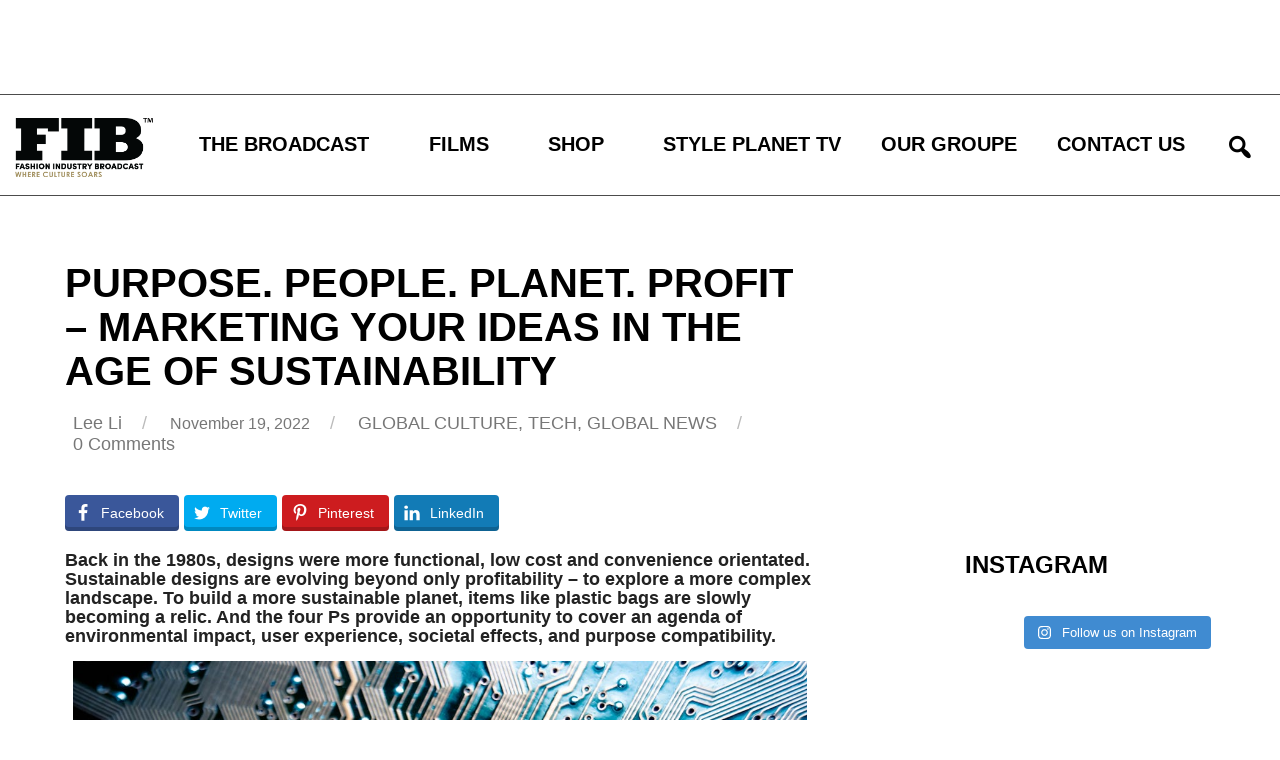

--- FILE ---
content_type: text/html; charset=utf-8
request_url: https://www.google.com/recaptcha/api2/aframe
body_size: 264
content:
<!DOCTYPE HTML><html><head><meta http-equiv="content-type" content="text/html; charset=UTF-8"></head><body><script nonce="cojarLEa5hZJj9_tceLwOQ">/** Anti-fraud and anti-abuse applications only. See google.com/recaptcha */ try{var clients={'sodar':'https://pagead2.googlesyndication.com/pagead/sodar?'};window.addEventListener("message",function(a){try{if(a.source===window.parent){var b=JSON.parse(a.data);var c=clients[b['id']];if(c){var d=document.createElement('img');d.src=c+b['params']+'&rc='+(localStorage.getItem("rc::a")?sessionStorage.getItem("rc::b"):"");window.document.body.appendChild(d);sessionStorage.setItem("rc::e",parseInt(sessionStorage.getItem("rc::e")||0)+1);localStorage.setItem("rc::h",'1769204826009');}}}catch(b){}});window.parent.postMessage("_grecaptcha_ready", "*");}catch(b){}</script></body></html>

--- FILE ---
content_type: text/css
request_url: https://fashionindustrybroadcast.com/wp-content/themes/fib/style.css
body_size: 13233
content:
/*
Theme Name: FIB
Theme URI: 
Author: Deepti Chipdey
Author URI: 
Description:FIB  is a clean and solid WordPress theme featuring a three-column grid-layout for posts. The theme works out of the box and does not require any complicated setup. It is perfectly suited for a simple magazine, blog or portfolio website.
Version: 10.0.8
License: GNU General Public License v2 or later
License URI: http://www.gnu.org/licenses/gpl-2.0.html
Text Domain: FIB
Tags: two-columns, custom-background, custom-header, custom-menu, editor-style, rtl-language-support, grid-layout, blog, news, featured-images, flexible-header, custom-colors, full-width-template, sticky-post, threaded-comments, translation-ready, theme-options, one-column, left-sidebar, right-sidebar, three-columns

*/

/*--------------------------------------------------------------
>>> TABLE OF CONTENTS:
----------------------------------------------------------------
1.0 - Normalize
2.0 - Typography
3.0 - Elements
4.0 - Forms
5.0 - Accessibility
6.0 - Alignments
7.0 - Clearings
8.0 - Layout Structure
9.0 - Header
10.0 - Navigation
11.0 - Widgets
12.0 - Posts and pages
13.0 - Featured Posts
14.0 - Comments
15.0 - Footer
16.0 - Media
	16.1 - Captions
	16.2 - Galleries
17.0 - Media Queries
	17.1 - Desktop Large ( < 1120px )
	17.2 - Desktop Medium ( < 1040px )
	17.3 - Desktop Small ( < 960px )
	17.4 - Tablet Large ( < 880px )
	17.5 - Tablet Medium ( < 800px )
	17.6 - Tablet Small ( < 720px )
	17.7 - Mobile Extra Large ( < 640px )
	17.8 - Mobile Large ( < 560px )
	17.9 - Mobile Medium ( < 480px )
	17.10 - Mobile Small ( < 320px )
18.0 - Theme Option Styles
	15.1 - Sidebar Left Layout
	15.2 - Sticky Header
19.0 - Media Query Fixes
--------------------------------------------------------------*/

/*--------------------------------------------------------------
# 1.0 - Normalize
--------------------------------------------------------------*/
html {
	font-family: sans-serif;
	-webkit-text-size-adjust: 100%;
	-ms-text-size-adjust:     100%;
}
.site-wrapper {
    overflow: hidden;
}
a:hover, a:focus {
    text-decoration: none!important;
}
body {
	margin: 0;
}

article,
aside,
details,
figcaption,
figure,
footer,
header,
main,
menu,
nav,
section,
summary {
	display: block;
}

audio,
canvas,
progress,
video {
	display: inline-block;
	vertical-align: baseline;
}

audio:not([controls]) {
	display: none;
	height: 0;
}

[hidden],
template {
	display: none;
}

a {
	background-color: transparent;
}

a:active,
a:hover {
	outline: 0;
}

abbr[title] {
	border-bottom: 1px dotted;
}

b,
strong {
	font-weight: bold;
}

dfn {
	font-style: italic;
}

h1 {
	margin: 0.67em 0;
	font-size: 2em;
}

mark {
	background: #ff0;
	color: #000;
}

small {
	font-size: 80%;
}

sub,
sup {
	position: relative;
	vertical-align: baseline;
	font-size: 75%;
	line-height: 0;
}

sup {
	top: -0.5em;
}

sub {
	bottom: -0.25em;
}

img {
	border: 0;
}

svg:not(:root) {
	overflow: hidden;
}

figure {
	margin: 1em 0;
}

hr {
	box-sizing: content-box;
	height: 0;
}

pre {
	overflow: auto;
}

code,
kbd,
pre,
samp {
	font-size: 1em;
font-family: Century Gothic, CenturyGothic, AppleGothic, sans-serif;
}

button,
input,
optgroup,
select,
textarea {
	margin: 0;
	color: inherit;
	font: inherit;
}

button {
	overflow: visible;
}

button,
select {
	text-transform: none;
}

button,
html input[type="button"],
input[type="reset"],
input[type="submit"] {
	cursor: pointer;
	-webkit-appearance: button;
}

button[disabled],
html input[disabled] {
	cursor: default;
}

button::-moz-focus-inner,
input::-moz-focus-inner {
	padding: 0;
	border: 0;
}

input {
	line-height: normal;
}

input[type="checkbox"],
input[type="radio"] {
	box-sizing: border-box;
	padding: 0;
}

input[type="number"]::-webkit-inner-spin-button,
input[type="number"]::-webkit-outer-spin-button {
	height: auto;
}

input[type="search"] {
	box-sizing: content-box;
	-webkit-appearance: textfield;
}

input[type="search"]::-webkit-search-cancel-button,
input[type="search"]::-webkit-search-decoration {
	-webkit-appearance: none;
}

fieldset {
	margin: 0 2px;
	padding: 0.35em 0.625em 0.75em;
	border: 1px solid #c0c0c0;
}

legend {
	padding: 0;
	border: 0;
}

textarea {
	overflow: auto;
}

optgroup {
	font-weight: bold;
}

table {
	border-spacing: 0;
	border-collapse: collapse;
}

td,
th {
	padding: 0;
}

/*--------------------------------------------------------------
# 2.0 - Typography
--------------------------------------------------------------*/
body,
button,
input,
select,
textarea {
	color: #222;
	font-size: 18px;
	font-family: Century Gothic, CenturyGothic, AppleGothic, sans-serif;
}

h1,
h2,
h3,
h4,
h5,
h6 {
	clear: both;
}

p {
	margin-bottom: 1.5em;
}

dfn,
cite,
em,
i {
	font-style: italic;
}

blockquote {
	margin: 0 1.5em;
}

address {
	margin: 0 0 1.5em;
}

pre {
	overflow: auto;
	margin-bottom: 1.6em;
	padding: 1.6em;
	max-width: 100%;
	border: 1px solid #ddd;
	background: #fff;
	font-size: 15px;
	font-size: 0.9375rem;
	font-family: Century Gothic, CenturyGothic, AppleGothic, sans-serif;
	line-height: 1.6;
}

code,
kbd,
tt,
var {
	font-size: 15px;
	font-size: 0.9375rem;
	font-family: Century Gothic, CenturyGothic, AppleGothic, sans-serif;
}

abbr,
acronym {
	border-bottom: 1px dotted #666;
	cursor: help;
}

mark,
ins {
	text-decoration: none;
}

big {
	font-size: 125%;
}

/*--------------------------------------------------------------
# 3.0 - Elements
--------------------------------------------------------------*/
html {
	box-sizing: border-box;
}

*,
*:before,
*:after { /* Inherit box-sizing to make it easier to change the property for components that leverage other behavior; see http://css-tricks.com/inheriting-box-sizing-probably-slightly-better-best-practice/ */
	box-sizing: inherit;
}

body {
	background: #fff; /* Fallback for when there is no custom background color defined. */
}

blockquote {
	margin: 0 0 1.5em;
	padding-left: 1.25em;
	border-left: 4px solid #222;
	color: #777;
	font-style: italic;
	font-size: 18px;
	font-size: 1.125rem;
}

blockquote cite,
blockquote small {
	display: block;
	margin-top: 1em;
	color: #404040;
	font-size: 16px;
	font-size: 1rem;
	line-height: 1.75;
}

blockquote cite:before,
blockquote small:before {
	content: "\2014\00a0";
}

blockquote em,
blockquote i,
blockquote cite {
	font-style: normal;
}

blockquote > :last-child {
	margin-bottom: 0.5em;
}

hr {
	margin-bottom: 1.5em;
	height: 1px;
	border: 0;
	background-color: #ccc;
}

ul,
ol {
	margin: 0 0 1.5em;
	padding: 0 0 0 1.25em;
}

ul {
	list-style: disc;
}

ol {
	list-style: decimal;
}

li > ul,
li > ol {
	margin-bottom: 0;
	margin-left: 1.5em;
}

dt {
	font-weight: bold;
}

dd {
	margin: 0 0 1.5em;
}

img {
	max-width: 100%; /* Adhere to container width. */
	height: auto; /* Make sure images are scaled correctly. */
}

table {
	margin: 0 0 1.5em;
	width: 100%;
	border: none;
	table-layout: fixed;
}

th,
td {
	padding: 0.3em 0.6em;
	border: 1px solid #ddd;
}

a {
	color: #A39161;
	text-decoration: none;
}

a:link,
a:visited {
	color: #A39161;
}

a:hover,
a:focus,
a:active {
	color: #000000;
}

a:focus {
	outline: thin dotted;
}

a:hover,
a:active {
	outline: 0;
}

/*--------------------------------------------------------------
# 4.0 - Forms
--------------------------------------------------------------*/
button,
input[type="button"],
input[type="reset"],
input[type="submit"] {
	padding: 0.4em 0.8em;
	border: none;
	background: #000000;
	color: #fff;
	text-decoration: none;
	text-transform: uppercase;
	font-weight: bold;
	font-size: 14px;
	font-size: 0.875rem;
	-webkit-transition: all 0.2s ease;
	transition: all 0.2s ease;
}

button:hover,
input[type="button"]:hover,
input[type="reset"]:hover,
input[type="submit"]:hover,
button:focus,
input[type="button"]:focus,
input[type="reset"]:focus,
input[type="submit"]:focus,
button:active,
input[type="button"]:active,
input[type="reset"]:active,
input[type="submit"]:active {
	background: #8f7c4a;
}

input[type="text"],
input[type="email"],
input[type="url"],
input[type="password"],
input[type="search"],
textarea {
	padding: 0.3em 0.6em;
	max-width: 100%;
	border: 1px solid #000;
	color: #000;
}

input[type="text"]:focus,
input[type="email"]:focus,
input[type="url"]:focus,
input[type="password"]:focus,
input[type="search"]:focus,
textarea:focus {
	border: 1px solid #000;
	color: #000;
}

textarea {
	width: 100%;
}
::-webkit-input-placeholder { /* Chrome/Opera/Safari */
  color: #000;
}
::-moz-placeholder { /* Firefox 19+ */
  color: #000;
}
:-ms-input-placeholder { /* IE 10+ */
 color: #000;
}
:-moz-placeholder { /* Firefox 18- */
 color: #000;
}
/*--------------------------------------------------------------
# 5.0 - Accessibility
--------------------------------------------------------------*/
/* Text meant only for screen readers. */
.screen-reader-text {
	position: absolute !important;
	overflow: hidden;
	clip: rect(1px, 1px, 1px, 1px);
	width: 1px;
	height: 1px;
}

.screen-reader-text:hover,
.screen-reader-text:active,
.screen-reader-text:focus {
	top: 5px;
	left: 5px;
	z-index: 100000; /* Above WP toolbar. */
	display: block;
	clip: auto !important;
	padding: 15px 23px 14px;
	width: auto;
	height: auto;
	border-radius: 3px;
	background-color: #f1f1f1;
	box-shadow: 0 0 2px 2px rgba(0, 0, 0, 0.6);
	color: #21759b;
	text-decoration: none;
	font-weight: bold;
	font-size: 14px;
	font-size: 0.875rem;
	line-height: normal;
}

/*--------------------------------------------------------------
# 6.0 - Alignments
--------------------------------------------------------------*/
.alignleft {
	display: inline;
	float: left;
	margin-right: 1.5em;
}

.alignright {
	display: inline;
	float: right;
	margin-left: 1.5em;
}

.aligncenter {
	display: block;
	clear: both;
	margin-right: auto;
	margin-left: auto;
}

/*--------------------------------------------------------------
# 7.0 - Clearings
--------------------------------------------------------------*/
.clearfix:before,
.clearfix:after,
.post-navigation .nav-links:before,
.post-navigation .nav-links:after,
.comment-navigation:before,
.comment-navigation:after {
	display: table;
	content: "";
}

.clearfix:after,
.post-navigation .nav-links:after,
.comment-navigation:after {
	clear: both;
}

/*--------------------------------------------------------------
# 8.0 - Layout Structure
--------------------------------------------------------------*/
.site {
	margin: 0;
	width: 100%;
}

.container {
	margin: 0 auto;
	padding: 0 2.5em;
	max-width: 1410px;
	width: 100%;
	
}
.featured-post .entry-title a:link, .featured-post .entry-title a:visited {
    font-size: 30px;
}

.featured-post .entry-content.entry-excerpt.clearfix {
    font-size: 23px;
}
.site-content {
	padding-top: 2.5em;
	background: #fff;
}

.content-single {
	float: left;
	box-sizing: border-box;
	padding-right: 4em;
	width: 76%;
}

.sidebar {
	float: right;
	width: 24%;
	padding-top: 30px;
}

/*--------------------------------------------------------------
# 9.0 - Header
--------------------------------------------------------------*/
.site-header {
	background: #fff;
	box-shadow: 0px 0px 0px 1px rgba(0, 0, 0, .7);
    z-index: 1;
    position: relative;
}

.site-branding {
	float: left;
	margin: 1em 0;
	padding: 0;
	max-width:138px;
}
.banneradd .widget {
    margin-bottom: 20px;
}
.banneradd {
    text-align: center;
}
.site-branding a:link,
.site-branding a:visited,
.site-branding a:hover {
	padding: 0;
	border: none;
	text-decoration: none;
}

.site-title {
	display: inline-block;
	margin: 0.25rem 0;
	padding: 0;
	color: #fff;
	text-decoration: none;
	font-weight: bold;
	font-size: 28px;
	font-size: 1.75rem;
	font-family: Century Gothic, CenturyGothic, AppleGothic, sans-serif;
}

.site-title a:link,
.site-title a:visited {
	color: #fff;
}

.site-title a:hover,
.site-title a:active {
	color: rgba(255,255,255,0.75);
}

.site-branding .custom-logo {
	margin: 5px 0 0 0;
	padding: 0;
	max-width: 100%;
	height: auto;
	border: none;
	vertical-align: top;
}

.site-description {
	margin: -0.2em 0 0.6em;
	font-size: 14px;
	font-size: 0.875rem;
	color: #fff;
}

/* Custom Header Image */
.header-image {
	text-align: center;
	position:relative;
}

.header-image img {
	max-width: 2500px;
	width: 100%;
	height: auto;
	vertical-align: top;
	margin:auto;
}
h3.ctitle {
    font-size: 32px;
    font-weight: bold;
    margin: 25px 0;
}
h3.sub_title {
    color: #a19366;
	text-align:center;
	font-size:52px;
	font-weight: bold;
    line-height: 60px;
}
/*--------------------------------------------------------------
# 10.0 - Navigation
--------------------------------------------------------------*/

/*--------------------------------------------------------------
## 10.1 - Main Navigation
--------------------------------------------------------------*/
.primary-navigation {
	float: right;
	margin: 1em 0;
	color: #fff;
}

.main-navigation-toggle {
	display: none;
}
.main-navigation-menu>li>a {
    padding-bottom: 26px;
}
.main-navigation-menu {
	position: relative;
	float: left;
	margin: 0;
	padding: 0;
	list-style-position: outside;
	list-style-type: none;
}

.main-navigation-menu li {
	float: left;
}

.main-navigation-menu a {
	display: block;
	padding: 0.75em 1.25em;
	text-decoration: none;
	    font-size: 20px;
	text-transform:uppercase;
	font-weight:bold;
}

.main-navigation-menu > .menu-item-has-children > a:after {
	display: inline-block;
	margin: 0.4em 0 0 0.2em;
	color: #fff;
	content: '\f431';
	vertical-align: top;
	text-decoration: inherit;
	font-size: 16px;
	font-family: 'Genericons';
	line-height: 1;
	-webkit-font-smoothing: antialiased;
	-moz-osx-font-smoothing: grayscale;

}

.main-navigation-menu a:link,
.main-navigation-menu a:visited {
	color: #000;
	text-decoration: none;
}

.main-navigation-menu li a:hover {
color:#A39161;
}

.main-navigation-menu ul {
	position: absolute;
	z-index: 99;
	display: none;
	margin: 0;
	padding: 0;
	border-top: 1px solid rgba(255,255,255,0.2);
	
	list-style-position: outside;
	list-style-type: none;
}

.main-navigation-menu ul li {
	position: relative;
	float: none;
}

.main-navigation-menu ul.sub-menu a {
	padding: 1em;
	font-size: 18px;
	-webkit-transition: none;
	transition: none;
	color:#fff!important;
	font-weight:bold;
}
.main-navigation-menu ul.sub-menu li a:hover{color:#A39161!important;}
.main-navigation-menu ul li:last-child a {
	border-bottom: none;
}

.main-navigation-menu ul .menu-item-has-children > a:after {
	display: inline-block;
	margin: 0.2em 0 0 0.2em;
	color: #fff;
	content: '\f431';
	vertical-align: top;
	text-decoration: inherit;
	font-size: 14px;
	font-family: 'Genericons';
	line-height: 1;
	-webkit-transform: rotate(270deg);
	transform: rotate(270deg);
	-webkit-font-smoothing: antialiased;
	-moz-osx-font-smoothing: grayscale;
}

.main-navigation-menu ul .menu-item-has-children > a:hover:after {
	text-decoration: none;
}

.main-navigation-menu li ul ul {
	top: 0;
	left: 100%;
	margin-top: -1px;
	padding: 0;
	border: 1px solid rgba(255,255,255,0.2);
}

.main-navigation-menu li.menu-item-has-children:hover > ul,
.main-navigation-menu li.page_item_has_children:hover > ul,
.main-navigation-menu li.menu-item-has-children[aria-expanded="true"] > ul {
	display: block;
}

.main-navigation-menu li.current-menu-item > a {
	text-decoration: none;
	color:#A39161;
}

.main-navigation-menu ul li.current-menu-item > a:after {
	text-decoration: none;
}

/* Mega Menu Styling */
.mega-menu-content .mega-menu-widget ul li {
	display: block;
	border-top: 1px solid rgba(255,255,255,0.2);
}

.mega-menu-content .mega-menu-widget ul li a {
	display: block;
	padding: 0.5em 0.75em;
}
.featuer-section {
    position: absolute;
    top: 50%;
    width: 100%;
    max-width: 620px;
    transform: translateY(-50%);
    left: 5%;
}

.feat-wrap {}

.featured-product {
    width: 100%;
    color: #fff;
    background: rgba(0,0,0,.7);
}

.featuer-section .featured-image {
    width: 37.8%;
    float: left;
}

.featuer-section .featured-image img {
    margin: 0px;
}

.feat-contnet {
    float: left;
    width: 62%;
    padding: 20px 20px;
    text-align: left;
}

.f-title {
    font-size: 25px;
    text-transform: uppercase;
    text-align: left;
    font-weight: bold;
}

.f-cnt {
    font-size: 19px;
    margin-top: 15px;
    margin-bottom: 15px;
}

.tax-store_category .readmore .more-link {
    border-radius: 0px;
    padding: 8px 20px;
    vertical-align: middle;
    margin-bottom: 0px;
}

.readmore {
    text-align: center;
    vertical-align: middle;
}

/* -------------------------------------------------------------
	## Video page 
----------------------------------------------------------------*/

.vid-cat-img img {
    width: 100%;
}

.vid-title {
    font-size: 51px;
    text-align: center;
    font-weight: bold;
    text-transform: uppercase;
    margin: 10px 0;
}

.vid-content {}

.featured-video-main {
    position: relative;
}

div.featured-vid-single {
font-weight:bold;
}

.vid-cat-img {
    position: relative;
}

.vid-content {}

.vid-content {
    position: absolute;
    bottom: 30px;
    left: 30px;
    color: #fff;
    width: 100%;
    max-width: 600px;
}

.vcat-desc {
    font-size: 23px;
}

a.vcat-title {
    color: #fff;
    font-size: 43px;
	line-height: 43px;
    font-weight: bold;
	margin-bottom: 18px;
    display: block;
}

.vidtitle {
    font-size: 21px;
    text-align: center;
}
.video-sections {
    margin-bottom: 70px;
}
.vid-cat-vids {
    margin-bottom: 53px;
}
label {
    display: inline-block;
    max-width: 100%;
    margin-bottom: 5px;
    font-weight: bold;
    font-size: 20px;
}
.mc4wp-form-fields input {
    width: 100%;
    border-radius: 4px;
    padding: 15px;
}
input#mc4wp_button {
    background: #8f7c4a;
    border: 2px solid #393324;
}
input#mc4wp_button:hover{
	
	  background: #000;
}
/*--------------------------------------------------------------
## 10.2 - Social Icons Menu
--------------------------------------------------------------*/
.social-icons-menu {
	margin: 0;
	padding: 0;
	list-style-position: outside;
	list-style-type: none;
	line-height: 1;
}

.social-icons-menu li {
	float: left;
	margin: 0;
	padding: 0;
}

.social-icons-menu li a {
	position: relative;
	display: inline-block;
	padding: 0.5em;
	text-decoration: none;
}

.social-icons-menu li a .screen-reader-text {
	display: none;
}

/* Add Genericons */
.social-icons-menu li a:before {
	display: inline-block;
	color: #fff;
	vertical-align: top;
	text-decoration: inherit;
	font-size: 16px;
	font-family: 'Genericons';
	line-height: 1;
	-webkit-font-smoothing: antialiased;
	-moz-osx-font-smoothing: grayscale;
}

.social-icons-menu li a:before { content: '\f408'; } /* Default Icon */
.social-icons-menu li a[href*="codepen.io"]:before  { content: '\f216'; }
.social-icons-menu li a[href*="digg.com"]:before { content: '\f221'; }
.social-icons-menu li a[href*="dribbble.com"]:before { content: '\f201'; }
.social-icons-menu li a[href*="facebook.com"]:before { content: '\f204'; }
.social-icons-menu li a[href*="flickr.com"]:before { content: '\f211'; }
.social-icons-menu li a[href*="plus.google.com"]:before { content: '\f218'; }
.social-icons-menu li a[href*="github.com"]:before { content: '\f200'; }
.social-icons-menu li a[href*="instagram.com"]:before { content: '\f215'; }
.social-icons-menu li a[href*="linkedin.com"]:before { content: '\f207'; }
.social-icons-menu li a[href*="pinterest.com"]:before { content: '\f209'; }
.social-icons-menu li a[href*="polldaddy.com"]:before { content: '\f217'; }
.social-icons-menu li a[href*="getpocket.com"]:before { content: '\f224'; }
.social-icons-menu li a[href*="reddit.com"]:before { content: '\f222'; }
.social-icons-menu li a[href*="spotify.com"]:before { content: '\f515'; }
.social-icons-menu li a[href*="skype.com"]:before,
.social-icons-menu li a[href*="skype:"]:before { content: '\f220'; }
.social-icons-menu li a[href*="stumbleupon.com"]:before { content: '\f223'; }
.social-icons-menu li a[href*="tumblr.com"]:before { content: '\f214'; }
.social-icons-menu li a[href*="twitch.tv"]:before { content: '\f516'; }
.social-icons-menu li a[href*="twitter.com"]:before { content: '\f202'; }
.social-icons-menu li a[href*="vimeo.com"]:before  { content: '\f212'; }
.social-icons-menu li a[href*="wordpress.org"]:before { content: '\f205'; }
.social-icons-menu li a[href*="wordpress.com"]:before { content: '\f205'; }
.social-icons-menu li a[href*="youtube.com"]:before { content: '\f213'; }
.social-icons-menu li a[href*="newsletter"]:before,
.social-icons-menu li a[href*="mailto"]:before { content: '\f410'; }
.social-icons-menu li a[href*="/feed"]:before,
.social-icons-menu li a[href*="/feed/"]:before,
.social-icons-menu li a[href*="?feed=rss2"]:before,
.social-icons-menu li a[href*="feedburner.google.com"]:before,
.social-icons-menu li a[href*="feedburner.com"]:before { content: '\f413'; }

/*--------------------------------------------------------------
# 11.0 - Widgets
--------------------------------------------------------------*/
.widget {
	margin: 0 0 2.5em 0;
	color: #333;
	-ms-word-wrap: break-word;
	word-wrap: break-word;
}

.widget-header {
	margin: 0 0 0.5em 0;
	
}

.widget-title {
	display: inline-block;
	margin: 0;
	padding: 0;
	color: #000000;
	text-transform: uppercase;
	font-weight: bold;
	font-size: 24px;
	font-size: 1.5rem;
	font-family: Century Gothic, CenturyGothic, AppleGothic, sans-serif;
}

.widget ul {
	margin: 0;
	padding: 0 0.3em;
	list-style: circle inside;
}

.widget ul .children,
.widget ul .sub-menu {
	margin: 0.5em 0 0.5em 1em;
	padding: 0;
}

.widget-title a:link,
.widget-title a:visited  {
	color: #000000;
	-webkit-transition: all 0.2s ease;
	transition: all 0.2s ease;
}

.widget-title a:hover,
.widget-title a:active  {
	color: #8f7c4a;
}

/* Make sure select elements fit in widgets. */
.widget select {
	max-width: 100%;
}

/*--------------------------------------------------------------
## 11.1 - Default Widgets
--------------------------------------------------------------*/

/* Theme Search Widget */
.search-form {
	position: relative;
	display: block;
	overflow: hidden;
	margin: 0;
	padding: 0;
	width: 100%;
}

.search-form .screen-reader-text {
	display: none;
}

.search-form .search-field {
	display: inline-block;
	box-sizing: border-box;
	margin: 0;
	padding: 0.5em 1.5em 0.5em 0.7em;
	width: 100%;
	-webkit-appearance: none;
}

.search-form .search-submit {
	position: absolute;
	top: 0;
	right: 0;
	padding: 0.6em 0.6em 0 0;
	border: none;
	cursor: pointer;
	-webkit-transition: all 0.2s ease;
	transition: all 0.2s ease;
}

.search-form .search-submit .genericon-search {
	display: inline-block;
	padding: 0.05em 0 0.55em 0.45em;
	color: #fff;
	content: '\f400';
	vertical-align: middle;
	text-decoration: inherit;
	font-weight: normal;
	font-style: normal;
	font-size: 24px;
	font-family: 'Genericons';
	line-height: 1;
	-webkit-font-smoothing: antialiased;
	-moz-osx-font-smoothing: grayscale;
}

/*--------------------------------------------------------------
## 11.2 - Magazine Posts Widgets
--------------------------------------------------------------*/

/* Magazine Homepage Widget Area */
.widget-magazine-posts {
	margin-bottom: 0;
}

.widget-magazine-posts .widget-header {
	margin-bottom: 1.5em;
	border: none;
}

.widget-magazine-posts .widget-header .widget-title {
	padding: 0;
	text-transform: none;
	font-size: 40px;
	font-size: 2.5rem;
}

.widget-magazine-posts .widget-header .category-description {
	font-size: 20px;
	font-size: 1.25rem;
}

.widget-magazine-posts .widget-header .category-description p {
	margin: 0.5em 0 2em;
}

/* Magazine Posts Styling */
.widget-magazine-posts .type-post .entry-content {
	font-size: 16px;
	font-size: 1rem;
}

.widget-magazine-posts .type-post .entry-excerpt p {
	margin: 0.5em 0 1em;
}

.widget-magazine-posts .type-post .entry-meta {
	margin-bottom: 0.5em;
	font-size: 14px;
	font-size: 0.875rem;
}

/* Magazine Posts Grid */
.magazine-grid {
	display: -webkit-box;
	display: -ms-flexbox;
	display: flex;
	-ms-flex-wrap: wrap;
	flex-wrap: wrap;
	margin-right: -2.5em;
}

.magazine-grid .magazine-grid-post {
	box-sizing: border-box;
	padding-right: 2.5em;
}

/* Two Column Grid Layout */
.magazine-two-columns-grid .magazine-grid-post {
	width: 50%;
}

.magazine-two-columns-grid .type-post .entry-title {
	font-size: 32px;
	font-size: 2rem;
}

/* Three Column Grid Layout */
.magazine-three-columns-grid .magazine-grid-post {
	width: 33.3333333333333%;
}

.magazine-three-columns-grid .type-post .entry-title {
	font-size: 24px;
	font-size: 1.5rem;
}

/* Four Column Grid Layout */
.magazine-four-columns-grid .magazine-grid-post {
	width: 25%;
}

.magazine-four-columns-grid .type-post .entry-title {
	font-size: 20px;
	font-size: 1.25rem;
}

.section1 p {
	font-size: 13px;
}
.section-paragraph {
	padding-top: 0px;
}
#panel-54281-1-0-0 {
	text-align: center;
	padding-top:132px;
}
.textwidget h2 {
	text-align: center;
}
.logos {
	float: left;
	width: 100%;
}
.logo1 {
	float: left;
	width: 33%;
}
.logo2 {
	float: left;
	width: 33%;
}
.logos {
	padding-bottom: 50px;
}
.logo2 img {
	margin-top: 35px !important;
}
.image-text p {
	color: #999 !important;
	font-size: 19px;
}
#panel-54244-2-0-0 {
	margin-bottom: 0px !important;
}
.background-image-section {
	
	float: left;
	width: 100%;
	background-image: url("https://fashionindustrybroadcast.com/wp-content/uploads/2019/04/DESIRE_GROUPE.png");
}
.logo-section1 {
	text-align: center;
}
.section1 h2 {
	color: #fff;
	font-size: 23px;
	letter-spacing: 2px;
	padding: 15px 0px;
}
.logo-section1 {
	padding-top: 100px;
}
.section2 {
	float: left;
	width: 100%;
}
.section2-image1 {
	float: left;
	width: 30%;
}
.section2-image2 {
	float: left;
	width: 67%;
}
#main-row-container {
	margin: 0 auto;
	width: 80%;
}
.logos {
	text-align: center;
}
.background-image-section {
	background-size: cover;
}
.section3 h2 {
	font-size: 16px !important;
	letter-spacing: 4px;
	text-align: left;
	color: #000;
	line-height: normal;
}
.section3-gallery {
	float: left;
	width: 100%;
}
.gallery-image1 img {
	float: left;
	width: 50%;
	margin-top: 0px !important;
	padding: 0px 10px;
}
.gallery-image2 img {
	float: left;
	width: 50%;
	margin-top: 0px !important;
	padding: 0px 10px;
}
.section2-image1 p {
	font-size: 20px;
	color: #999;
}
.section2-image1 p {
	font-size: 20px;
	color: #999;
}
.section3 {
	margin-bottom: 18px;
}
.page-id-54281 .header-image img{
	opacity:0;
	display:none;
}
.logos p {
	color: #fff;
	font-size: 14px;
	font-weight: bold;
}
.page-id-54281 .m_title{
	display:none;
}
.page-id-54281 .site-content {
    padding-top: 1.5em!important;
}









































/* Fix Render Bug for Safari */
@media screen and (min-color-index:0) and(-webkit-min-device-pixel-ratio:0) {
	@media {
		.magazine-grid .magazine-grid-post {
			margin-right: -1px;
		}
	}
}

/*--------------------------------------------------------------
# 12.0 - Content Area
--------------------------------------------------------------*/
.sidestampbar{ float:right;}
.featured-post-title {
    text-align: center;
    border: 2px solid #D6D6D6;
    padding: 18px;
	margin: 0 0 2.5em 0;
}

.featured-post-title img {
    width: 100%;
}


.feature-main-title {
    font-size: 19px;
    font-weight: bold;
    padding-bottom: 15px;
}
.fashion.container {
    padding: 0 65px;
    font-size: 20px;
}

.broadcast-top {
    padding: 0 10px;
}
.brd-bot {
    text-align: center;
}

.brd-bot-cnt {
    padding: 26px;
}
.center-devider {
    display: block;
    padding: 10px 18.4% 20px;
}
/*--------------------------------------------------------------
## 12.1 - Posts and Pages
--------------------------------------------------------------*/
.contact-page input[type="text"], .contact-page input[type="email"] {
    width: 88%;
    padding: 4px 15px;
    font-size: 32px;
    font-weight: bold;
    color: #000;
}

.contact-page textarea {
    width: 100%;
    padding: 4px 15px;
    font-size: 32px;
    font-weight: bold;
    color: #000;
    line-height: 34px;
}

.right-side p {
    text-align: right;
}
.type-post,
.type-page,
.type-attachment  {
	margin: 0 0 2.5em 0;
	max-width: 100%;
}

.archive-title,
.page-title,
.entry-title {
	display: inline;
	margin: 0;
	padding: 0;
	color: #000;
	-ms-word-wrap: break-word;
	word-wrap: break-word;
	font-weight: bold;
	font-size: 40px;
	font-size: 2.5rem;
	font-family: Century Gothic, CenturyGothic, AppleGothic, sans-serif;
}

.entry-title a:link,
.entry-title a:visited {
	color: #000;
	font-size:25px;
	text-transform:uppercase;
	font-weight:600;
	padding: 5px 0px;
    display: block;
	text-decoration: none;
	-webkit-transition: all 0.2s ease;
	transition: all 0.2s ease;
}

.entry-title a:hover,
.entry-title a:active {
	color: #A39161;
}

.page .entry-content {
	font-size: 24px;
	font-size: 1.5rem;
}
.contactform {
    margin-bottom: 40px;
}
.wp-post-image {
	margin: 0 0 0.5em;
}
input.wpcf7-form-control.wpcf7-submit.submit {
    width: 100%;
    padding:15px
}
p.con_title {
    font-size: 32px;
    color: #000;
	font-weight: bold;
}
.adver {
    margin-bottom: 60px;
	padding-right: 30px;
	padding-left: 30px;
}
p.con_content {
    font-size: 24px;}
/* Read more Link */
.more-link {
	display: inline-block;
	margin: 0;
	padding: 0 0.8em;
	background: #A39161;
	color: #fff;
	text-decoration: none;
	text-transform: uppercase;
	font-weight: bold;
	font-size: 22px;
	font-size: 1.375rem;
	-webkit-transition: all 0.2s ease;
	transition: all 0.2s ease;
	  border-radius: 12px;
}

.more-link:link,
.more-link:visited  {
	color: #fff;
}

.more-link:hover,
.more-link:active {
	background: #8f7c4a;
}

/* Page Links */
.page-links {
	margin: 0;
	word-spacing: 1em;
	font-weight: bold;
}

/*--------------------------------------------------------------
## 12.2 - Entry Meta
--------------------------------------------------------------*/
.featured-post {
    width: 100%;
    position: relative;
}
.post-header .image-wrapper {
    position: relative;
    transition: all 0.2s ease-in-out 0s;
}
.post-header .image-wrapper img {width:100%;    margin: 0px;}
.post-header {
    overflow: hidden;
}
.post-header {
    margin: 0;
    position: relative;
}
.playicon {
    width: 100%;
    height: 100%;
    position: absolute;
    left: 0px;
    top: 0px;
    display: block;
    background: url('images/play-icon.png');
    background-repeat: no-repeat;
    background-position: center;
	    z-index: 9;
}
.playicon-featured {
    width: 100px;
    height: 100px;
    position: absolute;
    left: 10px;
    bottom: 10px;
    display: block;
    background: url('images/play-icon-cat.png');
    background-repeat: no-repeat;
    background-position: center;
	background-size:contain;
	    z-index: 9;
}
.post-column:hover .blur-img,.featured-post .post-header:hover .blur-img {
    position: absolute;
    top: 0;
    bottom: 0;
    width: 100%;
    background-color: rgba(0,0,0,0.70);
    z-index: 1;
    transition: all 0.2s ease-in-out 0s;
    -webkit-transition: all 0.2s ease-in-out 0s;
    pointer-events: none;
}
.featured-post .col-sm-6.post-img .image-wrapper img {
    width: 100%;
}
.entry-meta {
	margin: 0.25em 0 0;
	color: #888;
	font-size: 16px !important;
}

.entry-meta a:link,
.entry-meta a:visited {
	color: #000;
}
.entry-meta span.meta-category a:hover{background: #8f7c4a;}
.entry-meta span.meta-category a {
    background: #A39161;
    color: #fff;
    padding: 5px 15px;
    text-transform: uppercase;
    font-size: 16px;
    font-weight: 600;
    border-radius: 8px;
	-webkit-transition: all 0.2s ease;
	transition: all 0.2s ease;
}

.entry-meta {
    font-size: 22px!important;
    color: #000;
    margin: 10px 0;
}
.entry-meta a:hover,
.entry-meta a:active {
	color: #A39161;
}

.entry-meta span:after {
	margin-left: 0.2em;
	content: "   ";
}

.entry-meta span:last-child:after {
	display: none;
}
section#bookseries {
    padding: 45px 0px;
}

.bcat-meta a {
    color: #000;
    text-decoration: none;
    font-size: 25px;
    font-weight: 600;
    line-height: 32px;
    min-height: 74px;
    display: block;
}

.bcat-meta {
    padding-top: 28px;
    padding-bottom: 5px;
}

/* Entry Tags & Tagcloud Widget */
.entry-tags {
	margin: 0 0 2em;
}

.widget_tag_cloud .tagcloud,
.entry-tags .meta-tags {
	font-size: 14px;
	font-size: 0.875rem;
}

.widget_tag_cloud .tagcloud:before,
.widget_tag_cloud .tagcloud:after,
.entry-tags .meta-tags:before,
.entry-tags .meta-tags:after {
	display: table;
	content: "";
}

.widget_tag_cloud .tagcloud:after,
.entry-tags .meta-tags:after {
	clear: both;
}

.widget_tag_cloud .tagcloud a{
	display: inline-block;
	float: left;
	margin: 0 2px 2px 0;
	padding: 0.2em 0.5em 0.3em;
	background: #8f7c4a;
	text-decoration: none;
	font-size: 14px !important;
	font-size: 0.875rem !important;
}
 .entry-tags .meta-tags a {
    display: inline-block;
    float: left;
    margin: 0 2px 2px 0;
    padding: 6px 15px;
    background: #ddd;
    text-decoration: none;
    font-size: 14px !important;
    font-size: 0.875rem !important;
    color: #999!important;
    border-radius: 4px;
    font-weight: 600;
    text-transform: uppercase;
}
.widget_tag_cloud .tagcloud a:link,
.widget_tag_cloud .tagcloud a:visited,
.entry-tags .meta-tags a:link,
.entry-tags .meta-tags a:visited {
	color: #fff;
	-webkit-transition: all 0.2s ease;
	transition: all 0.2s ease;
}

.widget_tag_cloud .tagcloud a:hover,
.widget_tag_cloud .tagcloud a:active,
.entry-tags .meta-tags a:hover,
.entry-tags .meta-tags a:active {
	background: #000000;
	color: #fff;
}

/* Post Navigation */
.post-navigation {
	margin: 0;
	padding: 1em 0;
	border-top: 2px solid #eee;
}

.post-navigation .nav-links .nav-previous {
	float: left;
}

.post-navigation .nav-links .nav-next {
	float: right;
}

.post-navigation .nav-links .nav-previous a:before {
	margin-right: 3px;
	content: "\00AB";
}

.post-navigation .nav-links .nav-next a:after {
	margin-left: 4px;
	content: "\00BB";
}

.post-navigation .nav-links a {
	display: inline-block;
	margin: 0 0 3px;
	padding: 0.3em 0.8em;
	background: #000000;
	color: #fff;
	text-decoration: none;
	text-transform: uppercase;
	font-weight: bold;
	font-size: 14px;
	font-size: 0.875rem;
	-webkit-transition: all 0.2s ease;
	transition: all 0.2s ease;
}

.post-navigation .nav-links a:link,
.post-navigation .nav-links a:visited  {
	color: #fff;
}

.post-navigation .nav-links a:hover,
.post-navigation .nav-links a:active {
	background: #8f7c4a;
}

/*--------------------------------------------------------------
## 12.2 - Post Archives
--------------------------------------------------------------*/

/* Archive Title */
.page-header {
	margin-bottom: 2.5em;
}

.page-header .blog-description,
.page-header .archive-description {
	font-size: 20px;
	font-size: 1.25rem;
}

.page-header .blog-description,
.page-header .archive-description p {
	margin: 0.5em 0 0;
}

/* Archive Posts Styling */
.post-wrapper .type-post .entry-content {
	font-size: 19px;
	font-size: 1.188rem;
}

.post-wrapper .type-post .entry-excerpt p {
	margin: 0.5em 0 1em;
}

.post-wrapper .type-post .entry-meta {
	margin-bottom: 0.5em;
	font-size: 14px;
	font-size: 0.875rem;
}

/* Archive Posts Columns */
p#pbd-alp-load-postst {
    text-align: center;
	padding-bottom: 30px;
}
.author-meta {
    font-size: 23px;
    color: #000;
    text-transform: capitalize;
    font-style: italic;
    padding-top: 10px;
}
.author-meta  a{color:#000}
a.load-more {
    display: inline-block;
    margin: 0;
    padding: 0 2.55em;
    background: #A39161;
    color: #fff;
    text-decoration: none;
    text-transform: uppercase;
    font-weight: bold;
    font-size: 38px;
    -webkit-transition: all 0.2s ease;
    transition: all 0.2s ease;
    border-radius: 12px;
    line-height: 45px;
    font-size: 2.375rem;
}

a.load-more:hover,a.load-more:active {
    background: #8f7c4a;
}
.post-wrapper {
	/*display: -webkit-box;
	display: -ms-flexbox;
	display: flex;
	-ms-flex-wrap: wrap;
	flex-wrap: wrap;
	margin-right: -1.9em;*/
}

.post-wrapper .post-column {
	box-sizing: border-box;
	padding-right: 1.15em;
	padding-left: 1.15em;
}

/* Two Column Layout */
.post-layout-two-columns .post-wrapper .post-column {
	width: 50%;
}

.post-layout-two-columns .post-wrapper .type-post .entry-title {
	font-size: 32px;
	font-size: 2rem;
}

/* Three Column Layout */
.post-layout-three-columns .post-wrapper .post-column {
	width: 33.3333333333333%;
}

.post-layout-three-columns .post-wrapper .type-post .entry-title {
	font-size: 24px;
	font-size: 1.5rem;
}

/* Four Column Layout */
.post-layout-four-columns .post-wrapper .post-column {
	width: 25%;
}

.post-layout-four-columns .post-wrapper .type-post .entry-title {
	font-size: 20px;
	font-size: 1.25rem;
}

/* Fix Render Bug for Safari */
@media screen and (min-color-index:0) and(-webkit-min-device-pixel-ratio:0) {
	@media {
		.post-wrapper .post-column {
			margin-right: -1px;
		}
	}
}

/* Theme Pagination */
.pagination {
	margin: 0 0 2.5em;
}

.pagination a,
.pagination .current {
	display: inline-block;
	margin: 0 2px 2px 0;
	padding: 0.4em 0.9em;
	background: #000000;
	color: #fff;
	text-align: center;
	text-decoration: none;
}

.pagination a:link,
.pagination a:visited {
	color: #fff;
	-webkit-transition: all 0.2s ease;
	transition: all 0.2s ease;
}

.pagination a:hover,
.pagination .current {
	background: #8f7c4a;
}

/* Infinite Scroll Pagination */
.infinite-scroll .pagination {
	display: none;
}

.infinite-scroll #infinite-handle,
.infinite-scroll .infinite-loader {
	width: 100%;
	text-align: center;
}

.infinite-scroll .infinite-loader .spinner {
	bottom: -1em;
	left: auto;
	margin: 0 auto;
}

.infinite-scroll #infinite-handle span {
	display: inline-block;
	margin: 0 0 2.5em;
	padding: 0.3em 0.8em;
	background: #000000;
	color: #fff;
	text-decoration: none;
	text-transform: uppercase;
	font-weight: bold;
	font-size: 14px;
	font-size: 0.875rem;
	-webkit-transition: all 0.2s ease;
	transition: all 0.2s ease;
}

.infinite-scroll #infinite-handle span:hover {
	background-color: #8f7c4a;
}
.authormeta {
    text-align: center;
    margin-bottom: 50px;
    margin-top: 10px;
}

.authorimage {
    margin-bottom: 20px;
}

.authorimage img {
    border-radius: 100%;
}

.authortitle  h2 {
    font-size: 36px;
    text-transform: uppercase;
}

.authortitle {
    margin-bottom: 19px;
}

.author-social {
    margin-bottom: 30px;
}

a.authsocial {
    display: inline-block;
    margin: 0 5px;
}
/* Breadcrumbs */
.breadcrumbs {
	margin: 0;
	border-bottom: 1px solid rgba(0,0,0,0.05);
}

.breadcrumbs-container {
	padding-top: 0.5em;
	padding-bottom: 0.5em;
	background: #fff;
	color: #222;
	font-size: 14px;
	font-size: 0.875rem;
}

.breadcrumbs .trail-browse,
.breadcrumbs .trail-items,
.breadcrumbs .trail-items li {
	display: inline;
	margin: 0;
	padding: 0;
}

.breadcrumbs .trail-browse {
	margin-right: 0.5em;
	font-weight: normal;
	font-size: 14px;
	font-size: 0.875rem;
}

.breadcrumbs .trail-items {
	list-style: none;
}

.breadcrumbs .trail-items li::after {
	padding: 0 0.5em;
	content: "\00bb"; /* Raquo */
}

.trail-separator-slash .trail-items li::after { content: "\002F"; }
.trail-separator-dash .trail-items li::after { content: "\2013"; }
.trail-separator-bull .trail-items li::after { content: "\2022"; }
.trail-separator-arrow-bracket .trail-items li::after { content: "\003e"; }
.trail-separator-raquo .trail-items li::after { content: "\00bb"; }
.trail-separator-single-arrow .trail-items li::after { content: "\2192"; }
.trail-separator-double-arrow .trail-items li::after { content: "\21D2"; }

.breadcrumbs .trail-items li:last-of-type::after {
	display: none;
}
.tax-store_category .entry-title a ,.single-product .entry-title a{
    font-size: 17px!important;
    height: 94px !important;
    padding: 20px 0 15px 0px;
    overflow: hidden;
}

.entry-title a:link, .entry-title a:visited {
    font-size: 20px;
    padding: 20px 0 15px 0px !important;
    overflow: hidden;
}

.tax-store_category a.more-link,.single-product a.more-link {
    font-size: 17px;
    margin-bottom: 10px;
}

.col-sm-3.col-md-2.clearfix.col-half-offset.store-product-col {
    margin-top: 35px;
    margin-bottom: 35px;
}
div#html5-watermark {
    display: none!important;
}
.single-product .fashion.container {
    padding: 0px;
}

.single-product .brd-bot-cnt {
    padding-bottom: 0px;
}

.single-product .brd-bot-cnt a {
    color: #fff;
}

.single-product .brd-bot a {
    color: #fff!important;
    display: block;
}
.col-md-4.product-gal img {
    width: 100%;
}.col-md-8.product-conent {    font-size: 24px;    padding-left: 25px;    margin-bottom: 40px;}
@media(min-width:70em){
.single-product h1.entry-title {
    font-size: 52px;
}

.col-md-8.product-conent {
    font-size: 19px;
    padding-left: 25px;
    margin-bottom: 40px;
}
}
.col-md-8.product-conent ul {
    margin-left: 10px;
	    line-height: 30px;
}
.features {
    margin: 30px 0px;
}.synopsis {    font-style: normal;	font-size:19px;}
@media(min-width:70em){
}
.synopsis p {}
.synop-title {
    padding: 7px 0px;
}
.col-md-4.product-gal {
    text-align: center;
}

.col-md-4.product-gal .more-link.seeinn {
     padding: 10px 70px;
    margin-top: 35px;
}
/*--------------------------------------------------------------
# 13.0 - Featured Posts
--------------------------------------------------------------*/
.featured-posts-wrap {
	margin: 0 0 2.5em;
}

.featured-posts {
	display: -webkit-box;
	display: -ms-flexbox;
	display: flex;
	-ms-flex-wrap: wrap;
	flex-wrap: wrap;
	margin-right: -0.5em;
}

.featured-posts .grid-post {
	box-sizing: border-box;
	padding-right: 0.5em;
	width: 33.333333333333333%;
}

.featured-posts .grid-post:nth-child(1),
.featured-posts .grid-post:nth-child(2) {
	width: 50%;
}

.featured-posts .grid-post .type-post .featured-image {
	margin: 0;
	vertical-align: top;
}

.featured-posts .grid-post .type-post {
	position: relative;
	margin: 0 0 0.5em;
}

.featured-posts .grid-post .type-post .image-overlay {
	position: absolute;
	top: 0;
	left: 0;
	width: 100%;
	height: 100%;
	-webkit-transition: all 0.1s ease;
	transition: all 0.1s ease;
}

.featured-posts .grid-post .type-post:hover .image-overlay {
	background: rgba(0,0,0,0.1);
}

.featured-posts .grid-post .type-post .post-content {
	position: absolute;
	right: 1.5em;
	bottom: 1.5em;
	left: 1.5em;
}

.featured-posts .grid-post .type-post .entry-title {
	display: block;
	padding: 0.2em 0.6em;
	text-shadow: 0 0 15px #000;
	font-size: 28px;
	font-size: 1.75rem;
}

.featured-posts .grid-post:nth-child(1) .type-post .entry-title,
.featured-posts .grid-post:nth-child(2) .type-post .entry-title {
	font-size: 36px;
	font-size: 2.25rem;
}

.featured-posts .grid-post .type-post .entry-title a:link,
.featured-posts .grid-post .type-post .entry-title a:visited {
	color: #fff;
}

.featured-posts .grid-post .type-post .entry-title a:hover,
.featured-posts .grid-post .type-post .entry-title a:active {
	color: #ddd;
}

/* Fix Render Bug for Safari */
@media screen and (min-color-index:0) and(-webkit-min-device-pixel-ratio:0) {
	@media {
		.featured-posts .grid-post {
			margin-right: -1px;
		}
	}
}

/*--------------------------------------------------------------
# 14.0 - Comments
--------------------------------------------------------------*/

.comments-area {
	margin: 0 0 2.5em;
}

/* Comment Header */
.comments-header,
.comment-reply-title {
	margin: 0 0 1.25em 0;
	border-left: 6px solid #000000;
}

.comments-header .comments-title,
.comment-reply-title span {
	display: inline-block;
	margin: 0;
	padding: 0 0 0 0.8em;
	color: #000000;
	text-transform: uppercase;
	font-weight: bold;
	font-size: 16px;
	font-size: 1rem;
	font-family: Century Gothic, CenturyGothic, AppleGothic, sans-serif;
}

/* Comment List */
.comment-list {
	margin: 0;
	padding: 0;
	list-style: none;
}

.comment {
	margin: 0 0 1.5em;
	padding: 0 0 1.5em;
	border-bottom: 2px solid #eee;
	-ms-word-wrap: break-word;
	word-wrap: break-word;
}

.comment-meta {
	float: left;
	padding: 0;
	width: 100%;
}

.comment-meta .comment-author img {
	float: left;
	margin-right: 1em;
}

.bypostauthor {
	display: block;
}

.comment-meta .comment-metadata {
	margin-top: 0.3em;
	font-size: 14px;
	font-size: 0.875rem;
}

.comment-meta .comment-metadata a {
	margin-right: 1em;
}

.comment-content {
	clear: left;
	padding: 0.2em 0 0;
}

.comment-content a {
	word-wrap: break-word;
}

.comment ol.children {
	list-style: none;
}

.comment ol.children .comment {
	margin: 1.5em 0 0;
	padding: 1.5em 0 0;
	border-top: 2px solid #eee;
	border-bottom: none;
}

.comment .comment-respond {
	margin-top: 2em;
}

/* Comment Pagination */
.comment-navigation {
	margin: 0 0 1.5em;
	padding: 0.5em 0;
	border-top: 1px solid #eee;
	border-bottom: 1px solid #eee;
	font-size: 14px;
	font-size: 0.875rem;
}

.comment-navigation .nav-previous {
	float: left;
}

.comment-navigation .nav-next {
	float: right;
}

.comment-navigation .nav-previous a:before {
	margin-right: 3px;
	content: "\00AB";
}

.comment-navigation .nav-next a:after {
	margin-left: 4px;
	content: "\00BB";
}

.reply .comment-reply-link {
	display: inline-block;
	margin: 0;
	padding: 0.2em 0.6em;
	background: #000000;
	color: #fff;
	text-decoration: none;
	text-transform: uppercase;
	font-weight: bold;
	font-size: 13px;
	font-size: 0.8125rem;
	-webkit-transition: all 0.2s ease;
	transition: all 0.2s ease;
}

.reply .comment-reply-link:link,
.reply .comment-reply-link:visited  {
	color: #fff;
}

.reply .comment-reply-link:hover,
.reply .comment-reply-link:active {
	background: #8f7c4a;
}

/* Comment Form */
.comment-form {
	padding: 0;
}

.comment-form label {
	display: inline-block;
	min-width: 150px;
	font-weight: bold;
}

.comment-form textarea {
	margin-top: 0.4em;
}

.comment-form .submit {
	padding: 1em 1.6em;
}

.comment-reply-title small a {
	margin-left: 1em;
	text-decoration: underline;
	font-weight: normal;
	font-size: 14px;
	font-size: 0.875rem;
}

/*--------------------------------------------------------------
# 15.0 - Footer
--------------------------------------------------------------*/
.footer-widgets-wrap{margin-bottom:-1px;background:#000;border-bottom:1px solid  rgba(255,255,255,0.1)}
.footer-widgets{padding:120px 0;}
.footer-widgets-columns{display:block;}
.footer-widget-column{float:left;width:33.33333333333%;-webkit-box-sizing:border-box;-moz-box-sizing:border-box;box-sizing:border-box}
.footer-widget-column:nth-child(3n){border-right:none}
.footer-widget-column .widget{color:rgba(255,255,255,0.75);background:none;border:none;margin:0;padding:0 2.5em}
.footer-widget-column .widget-header{    border: none;
    margin-left: 0px;    max-width: 330px;}
	div#footer-widgets-wrap ul li {
    list-style: none;
    margin: 0px;
    padding: 0px;
}
#footer-widgets input[type="text"] {
    background: #000;
    width: 90%;
	border-color: #fff;
    color: #bbbbbb;
}
#footer-widgets input[type="text"]::-webkit-input-placeholder { /* Chrome/Opera/Safari */
   color: #bbbbbb;
}
#footer-widgets input[type="text"]::-moz-placeholder { /* Firefox 19+ */
  color: #bbbbbb;
}
#footer-widgets input[type="text"]:-ms-input-placeholder { /* IE 10+ */
 color: #bbbbbb;
}
#footer-widgets input[type="text"]:-moz-placeholder { /* Firefox 18- */
 color: #bbbbbb;
}

.footer-widget-column .widget-title{color:#fff;    padding-left: 0px;    line-height: 32px;}
.footer-widget-column .widget a:link,
.footer-widget-column .widget a:visited{color:#fff}
.footer-widget-column .widget a:hover,
.footer-widget-column .widget a:active{color:rgba(255,255,255,0.75)}
#footer-widgets .tzwb-social-icons .social-icons-menu li a,
#footer-widgets .widget_tag_cloud .tagcloud
a{background:rgba(255,255,255,0.1)}
#footer-widgets .tzwb-social-icons .social-icons-menu li a:hover,
#footer-widgets .widget_tag_cloud .tagcloud a:hover,
#footer-widgets .widget_tag_cloud .tagcloud a:active{background:rgba(255,255,255,0.2)}
div#footer-widgets-wrap ul li.menu-item a {
    font-size: 19px;
    text-transform: capitalize;
}
.footer-wrap {
	background: #000000;
}
@media only screen and (max-width: 55em){
.footer-widget-column {
    float: none;
    display: block;
    width: 100%;
    border-right: none;
}
.foot-col1{text-align:center;}
.foot-col2,.foot-col3{display:none;}
}


.site-footer {
	color: rgba(255,255,255,0.75);
	font-size: 14px;
	font-size: 0.875rem;
}

.site-footer a:link,
.site-footer a:visited {
	color: #fff;
}

.site-footer a:hover,
.site-footer a:active {
	color: rgba(255,255,255,0.75);
}

.site-footer .site-info {
	padding: 2em 0;
}
div#store-content {
    padding-bottom: 50px;
}
/*--------------------------------------------------------------
# 16.0 - Media
--------------------------------------------------------------*/
.page-content .wp-smiley,
.entry-content .wp-smiley,
.comment-content .wp-smiley {
	margin-top: 0;
	margin-bottom: 0;
	padding: 0;
	border: none;
}

/* Make sure embeds and iframes fit their containers. */
embed,
iframe,
object {
	max-width: 100%;
}

/*--------------------------------------------------------------
## 16.1 - Captions
--------------------------------------------------------------*/
.wp-caption {
	margin-bottom: 1.5em;
	max-width: 100%;
}

.wp-caption img[class*="wp-image-"] {
	display: block;
	margin: 0 auto;
}

.wp-caption-text {
	text-align: center;
}

.wp-caption .wp-caption-text {
	margin: 0.8075em 0;
}

/*--------------------------------------------------------------
## 16.2 - Galleries
--------------------------------------------------------------*/
.gallery {
	margin-bottom: 1.5em;
}

.gallery-item {
	display: inline-block;
	width: 100%;
	vertical-align: top;
	text-align: center;
}

.gallery-columns-2 .gallery-item {
	max-width: 50%;
}

.gallery-columns-3 .gallery-item {
	max-width: 33.33%;
}

.gallery-columns-4 .gallery-item {
	max-width: 25%;
}

.gallery-columns-5 .gallery-item {
	max-width: 20%;
}

.gallery-columns-6 .gallery-item {
	max-width: 16.66%;
}

.gallery-columns-7 .gallery-item {
	max-width: 14.28%;
}

.gallery-columns-8 .gallery-item {
	max-width: 12.5%;
}

.gallery-columns-9 .gallery-item {
	max-width: 11.11%;
}

.gallery-caption {
	display: block;
}
ul.booklist {
    text-align: center;
    display: block;
    list-style: none;
    zoom: 1;
}

ul.booklist>li {
    display: inline-block;
    margin: 30px 44px;
    text-align: left;
	max-width:213px;
	vertical-align: top;
}
section#seconderyinfo {
    padding: 45px 15px;
    background: #A39161;
    color: #fff;
}

.maintitle h2 {
    font-size: 40px;
    text-align: center;
    margin: 0px 0px 20px 0px;
    font-weight: 600;
}
/*--------------------------------------------------------------
# 17.0 - Media Queries
--------------------------------------------------------------*/

/*--------------------------------------------------------------
## 17.1 - Desktop X-Large ( < 1200px )
--------------------------------------------------------------*/
@media only screen and (max-width: 80em) {
	.container {
		padding-right: 2em;
		padding-left: 2em;
	}

	.site-content {
		padding-top: 2em;
	}

	.content-single {
		padding-right: 2em;
	}

	.widget,
	.page-header,
	.type-post,
	.type-page,
	.type-attachment,
	.pagination,
	.comments-area {
		margin-bottom: 2em;
	}

	/* Post Columns */
	.post-wrapper,
	.magazine-grid {
		
	}

	.post-wrapper .post-column,
	.magazine-grid .magazine-grid-post {
		padding-right: 10px;
		padding-left:10px;
	}

	.post-layout-two-columns .post-wrapper .type-post .entry-title,
	.magazine-two-columns-grid .magazine-grid-post .type-post .entry-title {
		font-size: 28px;
		font-size: 1.75rem;
	}

	/* Featured Posts */
	.featured-posts-wrap {
		margin: 0 0 2em;
	}

	.featured-posts .grid-post .type-post .entry-title {
		font-size: 24px;
		font-size: 1.5rem;
	}

	.featured-posts .grid-post:nth-child(1) .type-post .entry-title,
	.featured-posts .grid-post:nth-child(2) .type-post .entry-title {
		font-size: 32px;
		font-size: 2rem;
	}

}

/*--------------------------------------------------------------
## 17.2 - Desktop Large ( < 1120px )
--------------------------------------------------------------*/
@media only screen and (max-width: 70em) {
	.archive-title,
	.page-title,
	.entry-title,
	.widget-magazine-posts .widget-header .widget-title {
		font-size: 36px;
		font-size: 2.25rem;
	}

	.page-header .blog-description,
	.page-header .archive-description,
	.widget-magazine-posts .widget-header .category-description {
		font-size: 18px;
		font-size: 1.125rem;
	}

	.post-layout-two-columns .post-wrapper .type-post .entry-title,
	.magazine-two-columns-grid .magazine-grid-post .type-post .entry-title {
		font-size: 24px;
		font-size: 1.5rem;
	}

	.post-layout-three-columns .post-wrapper .type-post .entry-title,
	.magazine-three-columns-grid .magazine-grid-post .type-post .entry-title {
		font-size: 22px;
		font-size: 1.375rem;
	}

	.post-layout-four-columns .post-wrapper .type-post .entry-title,
	.magazine-four-columns-grid .magazine-grid-post .type-post .entry-title {
		font-size: 18px;
		font-size: 1.125rem;
	}

	/* Featured Posts */
	.featured-posts .grid-post .type-post .post-content {
		right: 1em;
		bottom: 1em;
		left: 1em;
	}

	.featured-posts .grid-post .type-post .entry-title {
		font-size: 22px;
		font-size: 1.375rem;
	}

	.featured-posts .grid-post:nth-child(1) .type-post .entry-title,
	.featured-posts .grid-post:nth-child(2) .type-post .entry-title {
		font-size: 28px;
		font-size: 1.75rem;
	}

}

/*--------------------------------------------------------------
## 17.3 - Desktop Small ( < 960px )
--------------------------------------------------------------*/
@media only screen and (max-width: 60em) {
	.header-main.container.clearfix{padding:0px;}
	div#logo {
    padding-left: 15px;
}
	.header-bar {
		padding: 0 1.25em;
	}

	.archive-title,
	.page-title,
	.entry-title,
	.widget-magazine-posts .widget-header .widget-title {
		font-size: 32px;
		font-size: 2rem;
	}

	.page-header .blog-description,
	.page-header .archive-description,
	.widget-magazine-posts .widget-header .category-description {
		font-size: 16px;
		font-size: 1rem;
	}

	/* Post Columns */
	.post-layout-four-columns .post-wrapper .post-column,
	.magazine-four-columns-grid .magazine-grid-post {
		width: 50%;
	}

	.post-layout-two-columns .post-wrapper .type-post .entry-title,
	.post-layout-four-columns .post-wrapper .type-post .entry-title,
	.magazine-two-columns-grid .magazine-grid-post .type-post .entry-title,
	.magazine-four-columns-grid .magazine-grid-post .type-post .entry-title {
		font-size: 22px;
		font-size: 1.375rem;
	}

	.post-layout-three-columns .post-wrapper .type-post .entry-title,
	.magazine-three-columns-grid .magazine-grid-post .type-post .entry-title {
		font-size: 20px;
		font-size: 1.25rem;
	}

	/* Featured Posts */
	.featured-posts .grid-post .type-post .post-content {
		right: 0.5em;
		bottom: 0.5em;
		left: 0.5em;
	}

	.featured-posts .grid-post .type-post .entry-title {
		font-size: 18px;
		font-size: 1.125rem;
	}

	.featured-posts .grid-post:nth-child(1) .type-post .entry-title,
	.featured-posts .grid-post:nth-child(2) .type-post .entry-title {
		font-size: 24px;
		font-size: 1.5rem;
	}

	/*** Mobile Main Navigation ***/

	/* Reset */
	.primary-navigation {
		float: none;
		margin: 0;
	}

	.main-navigation-menu li {
		position: static;
		float: none;
	}

	.main-navigation-menu ul,
	.mega-menu-item .mega-menu-content,
	.mega-menu-item .mega-menu-content .mega-menu-widget {
		position: static;
		top: auto;
		left: auto;
		display: block;
	}

	.main-navigation-menu ul a {
		float: none;
		width: auto;
	}

	.main-navigation-menu li ul ul {
		top: auto;
		left: auto;
		margin: 0;
	}

	.main-navigation-menu > .menu-item-has-children > a:after,
	.main-navigation-menu ul .menu-item-has-children > a:after {
		display: none;
	}

	/* Main Navigation Toggle */
	.main-navigation-toggle {
		display: inline-block;
		float: right;
		margin: 1em 0;
		padding: 1em;    
		background: #000!important;
    border-radius: 30px;
	margin-right: 15px;
	}

	.main-navigation-toggle:hover,
	.main-navigation-toggle:focus,
	.main-navigation-toggle:active {
		background: none;
		cursor: pointer;
	}

	.main-navigation-toggle:after {
		display: inline-block;
		float: left;
		color: #fff;
		content: '\f419';
		vertical-align: middle;
		text-decoration: inherit;
		font-size: 32px;
		font-family: 'Genericons';
		line-height: 1;
		-webkit-font-smoothing: antialiased;
		-moz-osx-font-smoothing: grayscale;
	}

	.main-navigation-toggle:hover:after {
		color: rgba(255,255,255,0.75);
	}

	/* Main Navigation Menu */
	.main-navigation-menu {
		display: none;
		float: left;
		
		width: 100%;
		border-top: 1px solid rgba(255,255,255,0.2);
		background:#000;
	}

	.main-navigation-menu li {
		margin: 0;
	}

	.main-navigation-menu a {
		display: block;
		clear: left;
		padding: 14px 29px;
		border-bottom: 1px solid rgba(255,255,255,0.2);
		font-size: 35px;
    font-weight: normal;
	color:#fff;
	}
.main-navigation-menu a:link, .main-navigation-menu a:visited{color:#fff;}
	.main-navigation-menu ul {
		float: none;
		padding: 0;
		width: 100%;
		border: none;
		    background: #363636;
	}
.main-navigation-menu ul.sub-menu a{
	
	padding: 8px;
    font-size: 35px;
    -webkit-transition: none;
    transition: none;
    color: #fff!important;
    font-weight: normal;
    padding-left: 50px;
}
	.main-navigation-menu ul a {
		display: block;
		padding-left: 2em;
		width: 100%;
	}

	.main-navigation-menu ul li ul a {
		padding-left: 4em;
	}

	.main-navigation-menu ul li ul li ul a {
		padding-left: 6em;
	}

	.main-navigation-menu ul li ul li ul li ul a {
		padding-left: 8em;
	}

	.main-navigation-menu ul li:last-child a {
		border-bottom: 1px solid rgba(255,255,255,0.2);
	}

	.main-navigation-menu li ul ul {
		border: none;
		border-top: 1px solid rgba(255,255,255,0.2);
	}

	.main-navigation-menu li.current-menu-item > a {
		border-bottom: 1px solid rgba(255,255,255,0.2);
		text-decoration: underline;
	}

	/* Mobile Submenu Dropdowns */
	.main-navigation-menu .submenu-dropdown-toggle {
		display: block;
		float: right;
		margin: 0;
		padding: 0.8em 1.2em;
	}

	.main-navigation-menu .submenu-dropdown-toggle:hover {
		cursor: pointer;
	}

	.main-navigation-menu .submenu-dropdown-toggle:before {
		color: #fff;
		content: '\f431';
		vertical-align: middle;
		text-decoration: inherit;
		font-size: 58px;
		font-family: 'Genericons';
		line-height: 1;
		-webkit-font-smoothing: antialiased;
		-moz-osx-font-smoothing: grayscale;
	}

	.main-navigation-menu .submenu-dropdown-toggle.active:before {
		content: '\f432';
	}

	.main-navigation-menu .submenu-dropdown-toggle:hover:before {
		color: rgba(255,255,255,0.75);
	}

	.main-navigation-menu ul .submenu-dropdown-toggle {
		padding: 0.5em 1em;
	}

	.main-navigation-menu ul .submenu-dropdown-toggle:before {
		font-size: 24px;
	}

	/* Mega Menu Styling */
	.mega-menu-item .mega-menu-content {
		border-bottom: 1px solid rgba(255,255,255,0.1);
	}

	.mega-menu-item .mega-menu-two-columns > li,
	.mega-menu-item .mega-menu-three-columns > li,
	.mega-menu-item .mega-menu-five-columns > li {
		width: 100%;
	}

	.mega-menu-item .mega-menu-four-columns > li,
	.mega-menu-item .mega-menu-six-columns > li {
		width: 50%;
	}

}

/*--------------------------------------------------------------
## 17.4 - Tablet Large ( < 880px )
--------------------------------------------------------------*/
@media only screen and (max-width: 55em) {
	.content-single {
		float: none;
		padding: 0;
		width: 100%;
	}

	.sidebar {
		float: none;
		margin: 0;
		padding: 2em 0 0;
		width: 100%;
		border-top: 2px solid #eee;
	}

}

/*--------------------------------------------------------------
## 17.5 - Tablet Medium ( < 800px )
--------------------------------------------------------------*/
@media only screen and (max-width: 50em) {
	/* Post Columns */
	.post-layout-three-columns .post-wrapper .post-column {
		width: 50%;
	}

	.post-layout-two-columns .post-wrapper .type-post .entry-title,
	.post-layout-three-columns .post-wrapper .type-post .entry-title,
	.post-layout-four-columns .post-wrapper .type-post .entry-title,
	.magazine-two-columns-grid .magazine-grid-post .type-post .entry-title,
	.magazine-three-columns-grid .magazine-grid-post .type-post .entry-title,
	.magazine-four-columns-grid .magazine-grid-post .type-post .entry-title {
		font-size: 20px;
		font-size: 1.25rem;
	}

	.magazine-three-columns-grid .magazine-grid-post {
		width: 100%;
	}

	.magazine-three-columns-grid .magazine-grid-post .wp-post-image {
		float: left;
		margin: 0 2em 0 0;
		max-width: 50%;
	}

	/*.post-columns .post-col:nth-child(3n + 1) {
		clear: none;
	}

	.post-columns .post-col:nth-child(2n + 1) {
		clear: left;
	} */

	/* Featured Posts */
	.featured-posts .grid-post,
	.featured-posts .grid-post:nth-child(2) {
		width: 50%;
	}

	.featured-posts .grid-post:nth-child(1) {
		width: 100%;
	}

	.featured-posts .grid-post .type-post .entry-title,
	.featured-posts .grid-post:nth-child(2) .type-post .entry-title {
		font-size: 22px;
		font-size: 1.375rem;
	}

	.featured-posts .grid-post:nth-child(1) .type-post .entry-title {
		font-size: 32px;
		font-size: 2rem;
	}

}

/*--------------------------------------------------------------
## 17.7 - Mobile Extra Large ( < 640px )
--------------------------------------------------------------*/
@media only screen and (max-width: 40em) {
	.archive-title,
	.page-title,
	.entry-title,
	.widget-magazine-posts .widget-header .widget-title {
		font-size: 28px;
		font-size: 1.75rem;
	}

	.post-layout-two-columns .post-wrapper .type-post .entry-title,
	.post-layout-three-columns .post-wrapper .type-post .entry-title,
	.post-layout-four-columns .post-wrapper .type-post .entry-title,
	.magazine-two-columns-grid .magazine-grid-post .type-post .entry-title,
	.magazine-three-columns-grid .magazine-grid-post .type-post .entry-title,
	.magazine-four-columns-grid .magazine-grid-post .type-post .entry-title {
		font-size: 18px;
		font-size: 1.125rem;
	}

	/* Featured Posts */
	.featured-posts .grid-post .type-post .entry-title,
	.featured-posts .grid-post:nth-child(2) .type-post .entry-title {
		font-size: 18px;
		font-size: 1.125rem;
	}

	.featured-posts .grid-post:nth-child(1) .type-post .entry-title {
		font-size: 28px;
		font-size: 1.75rem;
	}

	/* Mega Menu Styling */
	.mega-menu-item .mega-menu-four-columns > li,
	.mega-menu-item .mega-menu-six-columns > li {
		width: 100%;
	}

}

/*--------------------------------------------------------------
## 17.9 - Mobile Medium ( < 480px )
--------------------------------------------------------------*/
@media only screen and (max-width: 30em) {
	.container {
		padding-right: 1.5em;
		padding-left: 1.5em;
	}

	.site-content {
		padding-top: 1.5em;
	}

	.widget,
	.page-header,
	.type-post,
	.type-page,
	.type-attachment,
	.pagination,
	.comments-area {
		margin-bottom: 1.5em;
	}

	.archive-title,
	.page-title,
	.entry-title,
	.widget-magazine-posts .widget-header .widget-title {
		font-size: 24px;
		font-size: 1.5rem;
	}

	.alignright, .alignleft {
		float: none;
		margin: 1em 0;
	}

	/* Post Columns */
	.post-wrapper,
	.magazine-grid {
		display: block;
		margin-right: 0;
	}

	.post-wrapper .post-column,
	.magazine-grid .magazine-grid-post {
		display: block;
		padding-right: 0;
	}

	.post-layout-two-columns .post-wrapper .post-column,
	.post-layout-three-columns .post-wrapper .post-column,
	.post-layout-four-columns .post-wrapper .post-column,
	.magazine-two-columns-grid .magazine-grid-post,
	.magazine-three-columns-grid .magazine-grid-post,
	.magazine-four-columns-grid .magazine-grid-post {
		width: 100%;
	}

	.magazine-three-columns-grid .magazine-grid-post .wp-post-image {
		float: none;
		margin: 0 0 0.5em;
		max-width: 100%;
	}

	.post-layout-two-columns .post-wrapper .type-post .entry-title,
	.post-layout-three-columns .post-wrapper .type-post .entry-title,
	.post-layout-four-columns .post-wrapper .type-post .entry-title,
	.magazine-two-columns-grid .magazine-grid-post .type-post .entry-title,
	.magazine-three-columns-grid .magazine-grid-post .type-post .entry-title,
	.magazine-four-columns-grid .magazine-grid-post .type-post .entry-title {
		font-size: 24px;
		font-size: 1.5rem;
	}

	/* Featured Posts */
	.featured-posts-wrap {
		margin: 0 0 1.5em;
	}

	.featured-posts .grid-post:nth-child(n+2) .type-post .post-content {
		display: none;
	}

	.featured-posts .grid-post:nth-child(1) .type-post .entry-title {
		font-size: 24px;
		font-size: 1.5rem;
	}

}

/*--------------------------------------------------------------
## 17.10 - Mobile Small ( < 320px )
--------------------------------------------------------------*/
@media only screen and (max-width: 20em) {
	.site-branding .site-title {
		font-size: 24px;
		font-size: 1.5rem;
	}

	.main-navigation-toggle:after {
		font-size: 24px;
	}

	.archive-title,
	.page-title,
	.entry-title,
	.widget-magazine-posts .widget-header .widget-title {
		font-size: 20px;
		font-size: 1.25rem;
	}

	.post-layout-two-columns .post-wrapper .type-post .entry-title,
	.post-layout-three-columns .post-wrapper .type-post .entry-title,
	.post-layout-four-columns .post-wrapper .type-post .entry-title,
	.magazine-two-columns-grid .magazine-grid-post .type-post .entry-title,
	.magazine-three-columns-grid .magazine-grid-post .type-post .entry-title,
	.magazine-four-columns-grid .magazine-grid-post .type-post .entry-title {
		font-size: 20px;
		font-size: 1.25rem;
	}

	/* Featured Post */
	.featured-posts .grid-post:nth-child(1) .type-post .entry-title {
		font-size: 20px;
		font-size: 1.25rem;
	}

}

/*--------------------------------------------------------------
# 18.0 - Theme Option Styles
--------------------------------------------------------------*/

/*--------------------------------------------------------------
## 18.1 - Sidebar Left Layout
--------------------------------------------------------------*/
.sidebar-left .content-single {
	float: right;
	padding-right: 0;
	padding-left: 4em;
}

.sidebar-left .sidebar {
	float: left;
}

@media only screen and (max-width: 80em) {
	.sidebar-left .content-single {
		padding-left: 2em;
	}

}

@media only screen and (max-width: 55em) {
	.sidebar-left .content-single {
		float: none;
		padding: 0;
		width: 100%;
	}

}

/* No Sidebar Singular Layout */
.no-sidebar .content-single {
	float: none;
	margin: 0 auto;
	padding: 0;
	max-width: 800px;
	width: 100%;
}

/*--------------------------------------------------------------
## 18.2 - Sticky Header
--------------------------------------------------------------*/
.sticky-header .fixed-header {
	position: fixed;
	top: 0;
	z-index: 100;
	width: 100%;
	
}

.sticky-header .fixed-header .site-description {
	display: none;
}

.sticky-header.admin-bar .fixed-header  {
	top: 32px;
}

.sticky-header .fixed-header .site-branding,
.sticky-header .fixed-header .primary-navigation,
.sticky-header .fixed-header .main-navigation-toggle {
	margin: 0.5em 0;
	-webkit-transition: all 0.2s ease;
	transition: all 0.2s ease;
}

@media only screen and (max-width: 60em) {
	.sticky-header .fixed-header .main-navigation-toggle {
		padding: 0.75em 1em;
	}

	.sticky-header .fixed-header .primary-navigation {
		margin: 0;
	}

}
@media (min-width:992px){
	
	.col-half-offset{
    margin-left:4.166666667%
}
.col-md-2.clearfix.col-half-offset:first-child {
    margin: 0px;
}
.tax-store_category .col-md-2.clearfix.col-half-offset:nth-child(5n+1){	clear:both;}
.col-md-2.clearfix.col-half-offset:nth-child(5n+1) {
    margin: 0px;

}
}
@media only screen and (max-width: 782px) {
	.sticky-header.admin-bar .fixed-header  {
		top: 46px;
	}

}

@media only screen and (max-width: 600px) {
	.sticky-header.admin-bar .fixed-header  {
		top: 0;
	}

}

/*--------------------------------------------------------------
# 19.0 - Media Query Fixes
--------------------------------------------------------------*/

/* Ensure navigation is visible on desktop view */
@media only screen and (min-width: 60.001em) {
	.main-navigation-menu {
		display: block !important;
		    position: initial;
	}
.main-navigation-menu ul{width:100%;text-align:center;left:0px;background:#000;}
.main-navigation-menu ul li{display:inline-block;}
}
ul.meta.clr {
    list-style: none;
    padding: 0px;
    margin: 20px 0px 20px;
    text-align: left;
    color: #777;
}

ul.meta.clr li {
    display: inline-block;
    margin: 0 0px;
}
ul.meta li i {
    margin-right: 8px;
}
ul.meta a {
    color: #777;
    text-decoration: none;
}

ul.meta.clr li.meta-seperator {
    margin: 0 15px;
    color: #bbb;
}
.single .entry-content.clearfix img.aligncenter.size-full {
    width: 100%;
    height: auto;
}
.single .entry-content.clearfix iframe {
    width: 100%;
}

.single .entry-content.clearfix p {
    line-height: 30px;
    margin: 15px 0px;
}
footer.entry-footer {
    margin-top: 30px;
}.featured-vid-single img {    width: 100%;    margin-top: 30px;}.entry-content.clearfix img {    margin-top: 15px;    margin-bottom: 15px;}
.col-sm-4.col-md-2.clearfix.col-half-offset.store-product-col {
    padding-top: 20px;
    padding-bottom: 20px;
}button.btn.btn-primary {display:none;}

#responsive-menu-container .responsive-menu-search-box{height:30px!important;}
#responsive-menu-container #responsive-menu li.responsive-menu-item a .responsive-menu-subarrow{padding-right:20px;}
#responsive-menu-container #responsive-menu ul.responsive-menu-submenu-depth-1 a.responsive-menu-item-link {
      background: #363636!important;
}
.sticky-header .fixed-header .main-navigation-toggle,.main-navigation-toggle {
       display: none!important;
}
button#responsive-menu-button{border-radius:30px;}
.fixedheader button#responsive-menu-button {
    top: 10px;
}
.mainsocial{width:100%;text-align:center;}
.scocial-wrap{padding:10px 1%;}
.socialicon{max-width:18%;padding:0 1%!important;}.main-navigation-menu a {padding: 1em 1em !important;}.main-navigation-menu>li>a { padding-bottom:0px;}#ult-fs-search {background-color: rgba(255, 255, 255, 0.9);}#ult-fs-search input[type="text"] {color: rgb(0, 0, 0);}
.maintitle.mobionly {
    margin-top: 30px;
}

h2.m_title.mobionly {
    margin-bottom: 30px;
}

.maintitle.mobionly {
    display: none;
}
.post-wrapper .type-post .entry-meta time.entry-date.published.updated{font-size:16px!important}
.writtenby {
    margin-top: 30px;
    font-size: 22px;
    font-weight: bold;
    font-style: italic;
}
.vidtitle {
    text-align: left;
    text-transform: uppercase;
}
a.vcat-title {
    text-transform: uppercase;
}

@media(max-width:768px){

.footer-widget-column.foot-col3	aside#nav_menu-8 {
    width: 100%;
    padding: 0 0px;
}
.footer-widget-column.foot-col3 {
    display: block;
    margin-top:20px
}


.footer-widget-column.foot-col3 h3.widget-title {
    display: none;
}

.footer-widget-column.foot-col3 ul#menu-footer li {
    display: inline-block;
    margin: 5px;
}

.footer-widget-column.foot-col3 ul#menu-footer {
    text-align: center;
    font-size: 15px;
}

.footer-widget-column.foot-col3 ul#menu-footer li a {
    font-size: 12px;
}	
	
	.m_title.mobionly.adi{font-size: 20px!important;
color: #fff!important;
text-align:center!important;
line-height: 70px!important;
    background-color: #030303!important;
font-weight:bold!important;
text-transform:uppercase;
margin:0px!important;}

.maintitle.mobionly.adi{margin:0px;}
	section#primary .maintitle h2 {
    display: none;
}
	h2.m_title.mobionly{font-size:30px!important;line-height:0.4!important;}
	.vid-title {
       margin-bottom: 20px;
}
	p.con_title,h2, .h2 {
    font-size: 20px!important;
    color: #000;
    font-weight: bold;
    text-align: center;
}
.more-link{font-size:14px!important;}
.adver {
    margin-bottom: 30px;
    padding-right: 30px;
    padding-left: 30px;
}
.page .entry-content {
font-size: 18px;}
h3.sub_title {
    color: #a19366;
    text-align: center;
    font-size: 20px;
    font-weight: bold;
    line-height: 28px;
}
.contact-page input[type="text"], .contact-page input[type="email"] {width:100%;font-size:18px;text-align:center;}
.contact-page textarea {
  
    font-size: 18px;
     line-height: 27px;
	 text-align:center;
}


h3.ctitle {
    font-size: 20px;
    font-weight: bold;
    margin: 25px 0;
    text-align: center;
}
	.maintitle h2 {
    font-size: 22px;
    text-align: center;
    margin: 0px 0px 12px 0px;
    font-weight: 600;
}
span.meta-date {
    font-size: 14px!important;
}
	.home .brd-bot-cnt {
    padding: 16px 0;
    font-size: 15px;
}
	.home .fashion.container.clearfix .col-xs-4.brd-bot {
    padding: 0 5px;
}

.home .fashion.container.clearfix .col-md-6.brdcnt {
    display: none;
}

.home .fashion.container.clearfix .center-devider {
    display: none;
}

.home .fashion.container.clearfix h2.m_title {
    font-size: 34px;
}

.home .fashion.container.clearfix .brd-bot-img img {
    width: 80%;
    max-width: 140px;
    margin: auto;
}
	.home .fashion.container.clearfix{padding:0px;}
.side-adds,.banneradd{display:none;}	
.post-wrapper .type-post .entry-meta time.entry-date.published.updated{font-size:14px!important; line-height:30px}
.entry-meta span.meta-category a{padding:2px 10px;}
  .maintitle.mobionly {
    display: block!important;
} 
.page-template-template-shoppage .col-sm-4.col-md-2.clearfix.col-half-offset.store-product-col .post-header .image-wrapper {
    padding: 10px 2px;
}
.entry-meta span.meta-category a{font-size:14px!important;}
.page-template-template-shoppage .col-sm-4.col-md-2.clearfix.col-half-offset.store-product-col .post-header .image-wrapper img {box-shadow: 0px 5px 8px 0px rgba(0,0,0,.6);}
	.col-sm-4.col-md-2.clearfix.col-half-offset.store-product-col {
    padding-top: 40px;
    padding-bottom: 40px;
    border-bottom: 1px solid;
}
a.load-more{font-size:1em!important;line-height:36px!important;padding:0 30px!important;}
.page-template-template-shoppage section#primary .maintitle h2 {display:none;}
.page-template-template-shoppage .setion-title {
    font-size: 28px;
    text-align: center;
}
.page-template-template-shoppage a.more-link {
    padding: 5px 15px;
    font-size: 19px;
}

.page-template-template-shoppage h2.entry-title a{font-size:26px;}
.page-template-template-shoppage .col-md-3.brd-bot {    
text-align: left;    
vertical-align: middle;    
padding: 15px 0;    
border-top: 2px solid #ede9df;
}
.page-template-template-shoppage p.taxicon 
{    
display: inline-block;    
margin-bottom: 0px;    
font-weight: inherit;    
font-size: 27px;    
margin-left: 20px;
}
.page-template-template-shoppage  .brd-bot-img img {    width: 13%;    min-width: 60px;}
.page-template-template-shoppage .col-md-4.brd-bot 
{    
text-align: left;    
padding: 15px 0px;    
border-top: 2px solid #ede9df;
}
.page-template-template-shoppage .brd-bot-img a{display:block}
.page-template-template-shoppage .fashion.container.clearfix .col-md-10.center-block{padding:0px}
.page-template-template-shoppage section#seconderyinfo {padding-bottom:0px;padding-right: 0px;
    padding-left: 0px;}
.page-template-template-shoppage .brd-bot-img {    padding: 0 30px;}
.page-template-template-shoppage .fashion.container.clearfix {    padding: 0px 15px;}
.page-template-template-shoppage main.site-main.secondsec div#post-wrapper-product .col-sm-4.col-md-2.clearfix.col-half-offset.store-product-col:last-child {
    padding-bottom: 0px;
    border-bottom: none;
}
}

#footer-widgets input[type="email"] {
    background: #000!important;
    width: 90%!important;
    border-color: #fff !important;
    color: #bbbbbb!important;
	    border-radius: 0px;
    padding: 0.3em 0.6em;
    
}

#footer-widgets input[type="email"]::-webkit-input-placeholder { /* Chrome/Opera/Safari */
  color: #bbbbbb!important;
}
#footer-widgets input[type="email"]::-moz-placeholder { /* Firefox 19+ */
  color: #bbbbbb!important;
}
#footer-widgets input[type="email"]:-ms-input-placeholder { /* IE 10+ */
  color: #bbbbbb!important;
}
#footer-widgets input[type="email"]:-moz-placeholder { /* Firefox 18- */
  color:#bbbbbb!important;
}
#footer-widgets .mc4wp-form-fields label {
    display: none;
}

#footer-widgets .mc4wp-form-fields input#mc4wp_button {
height: 0px;
visibility: hidden;
opacity: 0;
}
span.meta-date {
    font-size: 16px!important;
}
.vid-cat-img.mobieq {
    width: 100%;
    height: 518px;
    background-size: cover!important;
    background-position: 50% 50%!important;
}

@media(max-width:600px){	.page-template-template-shoppage .brd-bot-img {    padding: 0 20px;}	.page-template-template-shoppage p.taxicon {    display: inline-block;    margin-bottom: 0px;    font-weight: inherit;    font-size: 22px;    margin-left: 10px;}

}
@media(max-width:450px){			.page-template-template-shoppage .brd-bot-img {    padding: 0 10px;}	.page-template-template-shoppage p.taxicon {    display: inline-block;    margin-bottom: 0px;    font-weight: inherit;    font-size: 16px;    margin-left: 10px;}}

@media screen and (max-width: 960px){

.responsive-menu-box {margin-top:-5px!important;}

}
.banu-img{max-width:1600px;margin:auto;}
.single-product .features ul li {
    font-size: 19px;
}

/* sponsored post styles */
#content .entry-meta .sponsored-post-category a,
#content .sponsored-post-category a {
    background: #A39161;
    color: #fff;
    padding: 5px 15px;
    text-transform: uppercase;
    font-size: 16px;
    font-weight: 600;
    border-radius: 8px;
    -webkit-transition: all 0.2s ease;
    transition: all 0.2s ease;
	background-image: url("/wp-content/uploads/2018/08/metallicb.png");
}

@media only screen and (min-width:320px) and (max-width:767px)
{
	.gallery-image1 {
	width: 100%;
	float: left;
}
.section3-gallery img {
	width: 100%;
}
.section3 h2 {
	font-size: 14px !important;
	letter-spacing: 4px;
	text-align: left;
}
.section2-image1 {
	float: left;
	width: 100%;
}
.section2-image2 {
	float: left;
	width: 100%;
}
	.section1 h2{
font-size: 18px !important;
letter-spacing: 3px;
font-style: italic;
}
	.logo1 {
	float: left;
	width: 100%;
}
	.logo2 {
	float: left;
	width: 100%;
}
#main-row-container {
	margin: 0 auto;
	width: 97%;
}
	.section-paragraph {
	padding-top: 0;
}
	.section-paragraph {
	padding-top: 5px;
}
	h2.m_title.mobionly {
	margin-bottom: 0px;
}
	.maintitle.mobionly {
	margin-top: 50px;
}
		.page-id-54281 .site-content {
	padding-top: 0!important;
}
	.page-id-54281 .maintitle.mobionly {
	margin-top: 6px;
}
}




--- FILE ---
content_type: application/javascript; charset=UTF-8
request_url: https://wwwfashionindustrybroadcastcom.disqus.com/count-data.js?1=95421%20https%3A%2F%2Ffashionindustrybroadcast.com%2F%3Fp%3D95421
body_size: 287
content:
var DISQUSWIDGETS;

if (typeof DISQUSWIDGETS != 'undefined') {
    DISQUSWIDGETS.displayCount({"text":{"and":"and","comments":{"zero":"0 Comments","multiple":"{num} Comments","one":"1 Comment"}},"counts":[{"id":"95421 https:\/\/fashionindustrybroadcast.com\/?p=95421","comments":0}]});
}